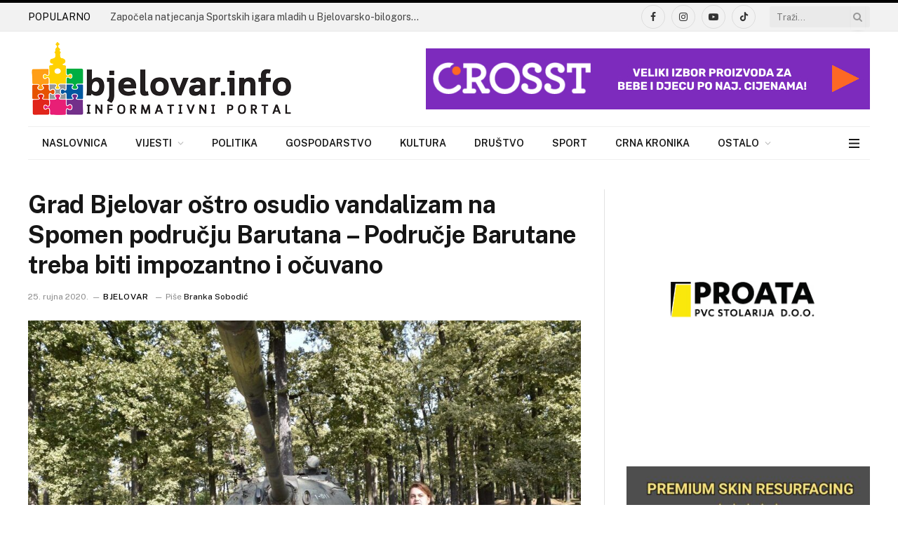

--- FILE ---
content_type: text/html; charset=utf-8
request_url: https://www.google.com/recaptcha/api2/aframe
body_size: 268
content:
<!DOCTYPE HTML><html><head><meta http-equiv="content-type" content="text/html; charset=UTF-8"></head><body><script nonce="LeAtBgYfTAWU1b0VZwUuVg">/** Anti-fraud and anti-abuse applications only. See google.com/recaptcha */ try{var clients={'sodar':'https://pagead2.googlesyndication.com/pagead/sodar?'};window.addEventListener("message",function(a){try{if(a.source===window.parent){var b=JSON.parse(a.data);var c=clients[b['id']];if(c){var d=document.createElement('img');d.src=c+b['params']+'&rc='+(localStorage.getItem("rc::a")?sessionStorage.getItem("rc::b"):"");window.document.body.appendChild(d);sessionStorage.setItem("rc::e",parseInt(sessionStorage.getItem("rc::e")||0)+1);localStorage.setItem("rc::h",'1769738296335');}}}catch(b){}});window.parent.postMessage("_grecaptcha_ready", "*");}catch(b){}</script></body></html>